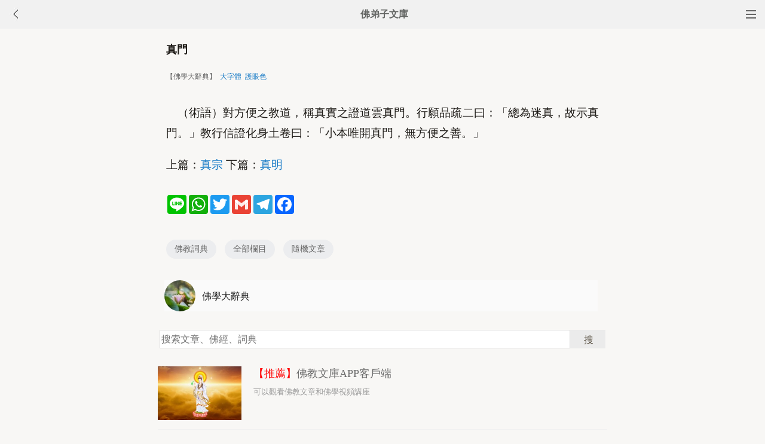

--- FILE ---
content_type: text/html
request_url: http://m.fodizi.tw/f02/16899.html
body_size: 3929
content:
<!DOCTYPE html><html lang="zh-Hant" style="font-size: 54px;"><head><meta charset="utf-8"><meta name="viewport" content="initial-scale=1.0, maximum-scale=1.0, minimum-scale=1.0, user-scalable=no, width=device-width"><title>真門 【佛學大辭典】—— 佛教詞典</title><link rel=stylesheet type=text/css href=/css/t.css?5></head><body bgcolor="#F8F7F5"><div class="top"><a href="/lm.htm"><span class="top_dh"></span></a><a href="javascript:history.go(-1);"><img class="top_gb" src="/uploadfile/a/back.jpg"></a><b><a href="/">佛弟子文庫</b></a></div><div class="wrap"><h2 class="title">真門</h2><div class=info>【佛學大辭典】 &nbsp;<a onclick="javascript:fdznet(0)">大字體</a> &nbsp;<a onClick="javascript:fdze(0)">護眼色</a></div><div class="zw" id="fdzb"><p>　（術語）對方便之教道，稱真實之證道雲真門。行願品疏二曰：「總為迷真，故示真門。」教行信證化身土卷曰：「小本唯開真門，無方便之善。」</p>上篇：<a href='/f02/16898.html'>真宗</a> 下篇：<a href='/f02/16900.html'>真明</a></div><div style="clear:both;"></div><div class=sh><div class="a2a_kit a2a_kit_size_32 a2a_default_style" id="shar"><a class="a2a_button_line" rel="nofollow"></a><a class="a2a_button_whatsapp" rel="nofollow"></a><a class="a2a_button_twitter" rel="nofollow"></a><a class="a2a_button_google_gmail" rel="nofollow"></a><a class="a2a_button_telegram" rel="nofollow"></a><a class="a2a_button_facebook" rel="nofollow"></a></div></div><div class="tags"><a class="tag" href="/fodian_1.htm">佛教詞典</a><a class="tag" href="/lm.htm">全部欄目</a><a class="tag" href="http://so.fodizi.tw/sj.asp">隨機文章</a></div> <div class="author"><a class="info" href="/fodian4_1.htm"><img class="avatar" src="/uploadfile/a/fodian.jpg"><div class="wrapper"><header class="name">佛學大辭典</header></div></a></div><div class=soso><div class=so><form action=http://so.fodizi.tw/mso.asp><input class=so2 placeholder=搜索文章、佛經、詞典 name=keyword type=search><input value=搜 class=sob type=submit></form></div></div><div class="fdz-feed"><script>if( /iphone|ipad|ipod|Android 2|Android 3|Android 4|Android app|Android app2/i.test(navigator.userAgent)) {document.writeln('')}else {document.writeln('<a href="/fojiaoxinxi/21963.html"><div class="content"><div class="content-img"><img src="//pic.fodizi.tw/uploadfile/201810/3/2210488969.jpg" class="lazy thumbnail" style="display: block;"></div><div class="content-note"><div class="content-header"><h2><font color="#FF0000">【推薦】</font>佛教文庫APP客戶端</h2></div><span class="m10">可以觀看佛教文章和佛學視頻講座</span></div></div></a>');}</script><a href="/f05/70998.html"><div class="content"><div class="content-note"><div class="content-header"><h2>明瑄</h2></div><span>（？～1472）明代臨濟宗僧。江蘇吳江人，俗姓范。世稱...</span></div></div></a><a href="/f05/61633.html"><div class="content"><div class="content-note"><div class="content-header"><h2>九次第定</h2></div><span>梵語 navānupūrva-samāpattayah。意為次第無間所修...</span></div></div></a><a href="/f05/79713.html"><div class="content"><div class="content-note"><div class="content-header"><h2>蓮宗九祖</h2></div><span>自東晉慧遠創立蓮社於廬山東林寺，始有蓮宗之名，由晉...</span></div></div></a><a href="/f05/74034.html"><div class="content"><div class="content-note"><div class="content-header"><h2>曼荼羅種姓十住心</h2></div><span>日僧空海將眾生髮菩提心之過程分類為十種形式，而創倡...</span></div></div></a><a href="/f04/55578.html"><div class="content"><div class="content-note"><div class="content-header"><h2>遠塵離垢於諸法中得法眼淨</h2></div><span>【遠塵離垢於諸法中得法眼淨】 p1259 瑜伽八十三卷十四...</span></div></div></a><a href="/f02/12401.html"><div class="content"><div class="content-note"><div class="content-header"><h2>金地國夫人殉死</h2></div><span>（傳說）智度論十一曰：舍利弗，才明見貴。目犍連，豪...</span></div></div></a><a href="/f02/13127.html"><div class="content"><div class="content-note"><div class="content-header"><h2>法比量</h2></div><span>（術語）五種比量之一。由一法而推知他法也。如見生法...</span></div></div></a><a href="/f05/71494.html"><div class="content"><div class="content-note"><div class="content-header"><h2>法雲</h2></div><span>(一)（467～529）南朝僧。義興陽羨（江蘇宜興）人，俗...</span></div></div></a><a href="/f05/82468.html"><div class="content"><div class="content-note"><div class="content-header"><h2>顯密二教</h2></div><span>指顯教與密教。又稱顯密、顯露秘密、顯示秘密。自言語...</span></div></div></a><a href="/f05/66324.html"><div class="content"><div class="content-note"><div class="content-header"><h2>四忍</h2></div><span>指思益梵天所問經卷一之四忍法品所載之四種忍。忍，即...</span></div></div></a><a href="/f01/29403.html"><div class="content"><div class="content-note"><div class="content-header"><h2>八邪</h2></div><span>與八正道相反的八種邪道，即邪見、邪思惟、邪語、邪業...</span></div></div></a><a href="/f05/67945.html"><div class="content"><div class="content-note"><div class="content-header"><h2>多羅菩薩</h2></div><span>多羅，梵名  Tārā，西藏名 Sgrol-ma（救度母之意）。...</span></div></div></a>
<a href="/fojing/03/1546.html"><div class="content"><div class="content-note"><div class="content-header"><h2>【大藏經】般若波羅蜜多心經</h2></div><span>般若波羅蜜多心經 唐三藏法師玄奘譯 觀自在菩薩行深般...</span></div></div></a><a href="/fojing/09/2573.html"><div class="content"><div class="content-note"><div class="content-header"><h2>【大藏經】佛說盂蘭盆經</h2></div><span>佛說盂蘭盆經 西晉月氏三藏竺法護譯 聞如是： 一時佛...</span></div></div></a><a href="/fojing/10/3608.html"><div class="content"><div class="content-note"><div class="content-header"><h2>【大藏經】佛說療痔病咒</h2></div><span>(可治癌症跟痔瘡、青春痘等等) 佛說療痔病咒: 怛(dan...</span></div></div></a><a href="/fojing/08/2268.html"><div class="content"><div class="content-note"><div class="content-header"><h2>【大藏經】僧伽吒經</h2></div><span>僧伽吒經卷第一 元魏優禪尼國王子月婆首那譯 如是我聞...</span></div></div></a>
<a href="/fojiaogushi/10382.html"><div class="content"><div class="content-note"><div class="content-header"><h2>打坐不是參禪</h2></div><span>慧能禪師見弟子整天打坐，便問道：你為什麼終日打坐呢...</span></div></div></a><a href="/fojiaogushi/3437.html"><div class="content"><div class="content-note"><div class="content-header"><h2>水中的金影</h2></div><span>從前有一個人走過大池塘邊。看到水底有金色的影子，很...</span></div></div></a><a href="/fojiaozhishi/11544.html"><div class="content"><div class="content-img"><img src="//pic.fodizi.tw/uploadfile/201302/28/B5232014421.jpg" class="lazy thumbnail" style="display: block;"></div><div class="content-note"><div class="content-header"><h2>中國十大著名寺院</h2></div><span>白馬寺在河南洛陽市東郊，稱為中國第一古剎。是佛教傳...</span></div></div></a><a href="/qt/mengcanlaoheshang/23838.html"><div class="content"><div class="content-img"><img src="//pic.fodizi.tw/uploadfile/202004/9/175177437.jpg" class="lazy thumbnail" style="display: block;"></div><div class="content-note"><div class="content-header"><h2>妄談風水吉凶禍福，這都是顛倒知見</h2></div><span>【三者。復有一類。雖欲修定。而顛倒見。妄執吉凶。身...</span></div></div></a><a href="/qt/shengyanfashi/5362.html"><div class="content"><div class="content-note"><div class="content-header"><h2>聖嚴法師：如何能明心見性</h2></div><span>惠能大師謂惠明曰：「汝既為法而來，可屏息諸緣，勿生...</span></div></div></a><a href="/qt/qita/12464.html"><div class="content"><div class="content-img"><img src="//pic.fodizi.tw/uploadfile/201307/18/030455063.jpg" class="lazy thumbnail" style="display: block;"></div><div class="content-note"><div class="content-header"><h2>用妄想造業 得虛妄果報</h2></div><span>但是我們為什麼經常被妄想纏繞，揮之不去呢？就是我們...</span></div></div></a><a href="/qt/daanfashi/17027.html"><div class="content"><div class="content-note"><div class="content-header"><h2>地藏菩薩亦弘揚念佛法門</h2></div><span>問：在一些打地藏七的師兄眼裡，好像對一句佛號念到底...</span></div></div></a><a href="/qt/qita/8708.html"><div class="content"><div class="content-note"><div class="content-header"><h2>10種有益皮膚健康的食物</h2></div><span>好皮膚也靠吃出來。美國《預防》雜誌最新載文，刊出了...</span></div></div></a></div><div style="clear:both;"></div><div class="cat_box"><div><ul class="cat_list"><li><a href="/f128.htm">楞嚴咒</a></li><li><a href="/f144.htm">八關齋戒</a></li><li><a href="/f15.htm">達照法師</a></li><li><a href="/f31.htm">福報</a></li><li><a href="/f47.htm">人生感悟</a></li><li><a href="/f63.htm">昌臻法師</a></li><li><a href="/f79.htm">順境逆境</a></li><li><a href="/f95.htm">迴向</a></li><li><a href="/f111.htm">明海法師</a></li><li><a href="/f127.htm">大悲咒</a></li><li><a href="/f143.htm">信願</a></li><li><a href="/f14.htm">印光大師</a></li><li><a href="/f30.htm">佛教智慧</a></li><li><a href="/f46.htm">婚姻愛情家庭</a></li><li><a href="/f78.htm">斷除口業</a></li><li><a href="/f94.htm">學佛感應</a></li></ul></div></div><div style="top: 0px;" class="foot c"><div class="foot links"><font color="#2B2B2B">佛弟子文庫 fodizi.tw</font><br><br><a href="/fodian_1.htm">詞典首頁</a> <a href="/f24.htm">大藏經</a> <a href="/">文庫首頁</a> <a href="/fojiaoxinxi/21964.html">網站郵箱</a> <script>if( /iphone|ipad|ipod|Android 2|Android 3|Android 4|Android app|Android app2/i.test(navigator.userAgent)) {document.writeln('')}else {document.writeln('<a href="/fojiaoxinxi/21963.html" >APP下載</a>');}</script></div><br><div class="foot copyright">願以此功德，莊嚴佛淨土。上報四重恩，下濟三途苦。<br><br>若有見聞者，悉發菩提心。盡此一報身，同生極樂國。</div></div><script async src="https://static.addtoany.com/menu/page.js"></script><div style="display:none;"><script type="text/javascript" src="/css/j.xml?1"></script></div></body></html>